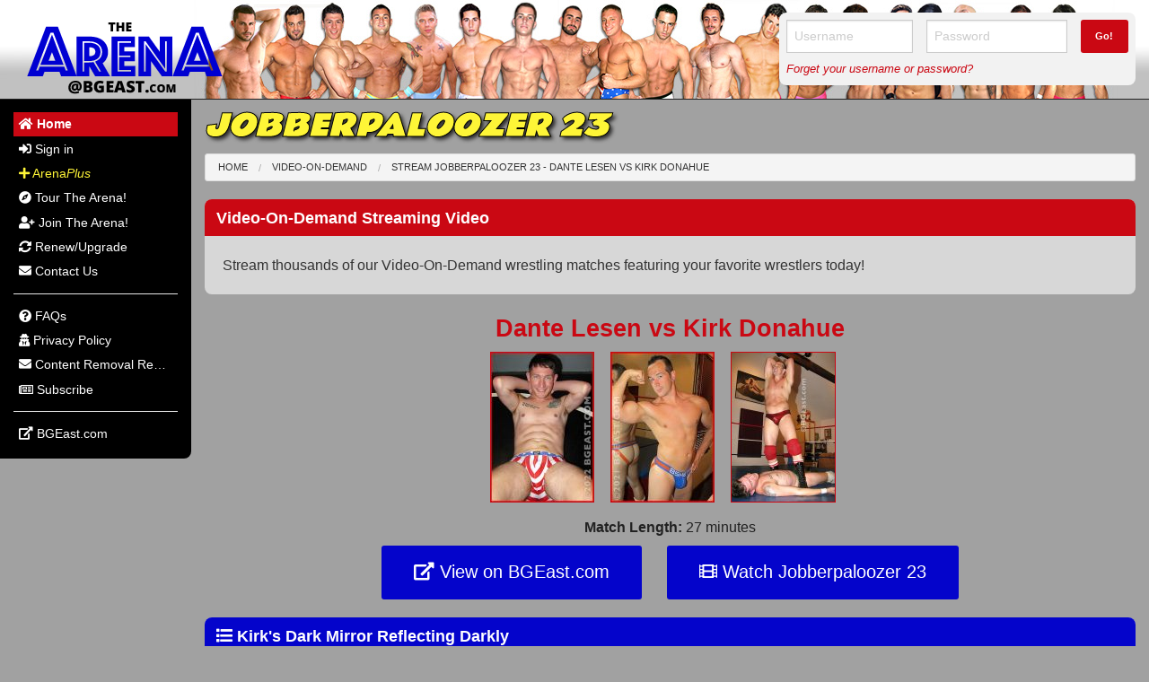

--- FILE ---
content_type: text/html; charset=UTF-8
request_url: https://www.bgeastarena.com/preview/video-on-demand/jobberpaloozer-23-dante-lesen-vs-kirk-donahue-3925
body_size: 4869
content:
<!DOCTYPE html>
<html lang="en">
	<head>
		<meta charset="utf-8">
		<base href="/">
		<title>Jobberpaloozer 23 - Dante Lesen vs Kirk Donahue on Video On Demand - The Arena, Nude And Erotic Gay Wrestling</title>
		<meta name="description" content="The Arena at BG East Wrestling">
		<meta name="keywords" content="">
		<meta property="fb:profile_id" content="">
		<meta property="fb:app_id" content="">
		<meta property="og:image" content="https://www.bgeastarena.com/tt/300x300-95-3/assets/bgeastarena.com/shared/img/social-logo.png">
		<meta property="og:site_name" content="BGEastArena.com">
		<meta property="og:title" content="The Arena">
		<meta property="og:type" content="website">
		<meta property="og:description" content="Nude And Erotic Gay Wrestling">
		<meta property="og:url" content="https://www.bgeastarena.com/preview/video-on-demand/jobberpaloozer-23-dante-lesen-vs-kirk-donahue-3925">
		<meta name="twitter:card" content="summary_large_image">
		<meta name="twitter:site" content="">
		<meta name="twitter:title" content="The Arena">
		<meta name="twitter:description" content="Nude And Erotic Gay Wrestling">
		<meta name="twitter:image" content="https://www.bgeastarena.com/tt/300x300-95-3/assets/bgeastarena.com/shared/img/social-logo.png">
		<meta name="twitter:url" content="https://www.bgeastarena.com/preview/video-on-demand/jobberpaloozer-23-dante-lesen-vs-kirk-donahue-3925">
		<meta name="google-site-verification" content="2hr_ZlH7_kEoPwS-clXe0TBWfKv910oYYP_Gd71XSFA">
		<meta name="p:domain_verify" content="">
		<meta name="application-name" content="The Arena">
		<meta name="viewport" content="width=device-width,initial-scale=1">
		<meta name="msapplication-TileImage" content="/assets/bgeastarena.com/shared/favicon/ms-icon-144x144.png">
		<link rel="author" href="https://www.bgeastarena.com/humans.txt" type="text/plain">
		<link rel="dns-prefetch" href="//fonts.googleapis.com">
		<link rel="dns-prefetch" href="//arenacdn1-a107.kxcdn.com">
		<link rel="dns-prefetch" href="//arenacdn2-a107.kxcdn.com">
		<link rel="dns-prefetch" href="//arenacdn3-a107.kxcdn.com">
		<link rel="apple-touch-icon" type="image/png" href="/assets/bgeastarena.com/shared/favicon/apple-icon-144x144.png?v=1.0.51" sizes="57x57">
		<link rel="apple-touch-icon" type="image/png" href="/assets/bgeastarena.com/shared/favicon/apple-icon-60x60.png?v=1.0.51" sizes="60x60">
		<link rel="apple-touch-icon" type="image/png" href="/assets/bgeastarena.com/shared/favicon/apple-icon-72x72.png?v=1.0.51" sizes="72x72">
		<link rel="apple-touch-icon" type="image/png" href="/assets/bgeastarena.com/shared/favicon/apple-icon-76x76.png?v=1.0.51" sizes="76x76">
		<link rel="apple-touch-icon" type="image/png" href="/assets/bgeastarena.com/shared/favicon/apple-icon-114x114.png?v=1.0.51" sizes="114x114">
		<link rel="apple-touch-icon" type="image/png" href="/assets/bgeastarena.com/shared/favicon/apple-icon-120x120.png?v=1.0.51" sizes="120x120">
		<link rel="apple-touch-icon" type="image/png" href="/assets/bgeastarena.com/shared/favicon/ms-icon-144x144.png?v=1.0.51" sizes="144x144">
		<link rel="apple-touch-icon" type="image/png" href="/assets/bgeastarena.com/shared/favicon/apple-icon-152x152.png?v=1.0.51" sizes="152x152">
		<link rel="apple-touch-icon" type="image/png" href="/assets/bgeastarena.com/shared/favicon/apple-icon-180x180.png?v=1.0.51" sizes="180x180">
		<link rel="icon" type="image/png" href="/assets/bgeastarena.com/shared/favicon/android-icon-192x192.png?v=1.0.51" sizes="192x192">
		<link rel="icon" type="image/png" href="/assets/bgeastarena.com/shared/favicon/favicon-32x32.png?v=1.0.51" sizes="32x32">
		<link rel="icon" type="image/png" href="/assets/bgeastarena.com/shared/favicon/favicon-96x96.png?v=1.0.51" sizes="96x96">
		<link rel="icon" type="image/png" href="/assets/bgeastarena.com/shared/favicon/favicon-16x16.png?v=1.0.51" sizes="16x16">
		<script src="https://arenacdn1-a107.kxcdn.com/assets/vendor/modernizr/2.8.3.js?&v=1.0.51"></script>
		<link rel="stylesheet" type="text/css" href="//fonts.googleapis.com/css?family=Rammetto+One|Carter+One&&v=1.0.51">
		<link rel="stylesheet" type="text/css" href="https://arenacdn1-a107.kxcdn.com/assets/vendor/foundation/5.5.3/foundation.min.css?&v=1.0.51">
		<link rel="stylesheet" type="text/css" href="https://arenacdn1-a107.kxcdn.com/assets/vendor/fontawesome/5.3.1/style.css?&v=1.0.51">
		<link rel="stylesheet" type="text/css" href="https://arenacdn1-a107.kxcdn.com/assets/vendor/royalslider/1.0.6/royalslider.css?&v=1.0.51">
		<link rel="stylesheet" type="text/css" href="https://arenacdn1-a107.kxcdn.com/assets/vendor/royalslider/1.0.6/skins/default/rs-default.css?&v=1.0.51">
		<link rel="stylesheet" type="text/css" href="https://arenacdn1-a107.kxcdn.com/assets/vendor/slickslider/1.5.7/slick-1.5.7.css?&v=1.0.51">
		<link rel="stylesheet" type="text/css" href="https://arenacdn1-a107.kxcdn.com/assets/vendor/slickslider/1.5.7/slick-theme-1.5.7.css?&v=1.0.51">
		<link rel="stylesheet" type="text/css" href="https://arenacdn1-a107.kxcdn.com/assets/bgeastarena.com/shared/css/main.css?&v=1.0.51">
		<link rel="stylesheet" type="text/css" href="https://arenacdn1-a107.kxcdn.com/assets/bgeastarena.com/shared/css/print.css?&v=1.0.51" media="print">
		<link rel="stylesheet" type="text/css" href="https://arenacdn1-a107.kxcdn.com/assets/bgeastarena.com/shared/css/view-slideshow.css?&v=1.0.51">
		<script>
			var si = false;
			var ad = false;
			var pb = 'https://www.bgeastarena.com/';
			var fba = '<span class="fa fa-plus"></span> Add To Favorites';
			var fbr = '<span class="fa fa-minus"></span> Remove From Favorites';
		</script>
	</head>
	<body>
		
		<div class="row">
			<div id="header" class="column xsmall-12">
				<div class="row">
					<div id="logo" class="column medium-8">
						<a href="https://www.bgeastarena.com/"><img src="https://arenacdn2-a107.kxcdn.com/assets/bgeastarena.com/shared/img/logo.png" style="width:242px;height:110px"></a>
					</div>
					<div class="column xsmall-12 show-for-small" style="padding:0">
						<nav id="mobile-menu" class="top-bar" data-topbar role="navigation">
							<ul class="title-area">
								<li class="name"></li>
								<li class="toggle-topbar menu-icon"><a href="#"><span>Menu</span></a></li>
							</ul>
							<section class="top-bar-section">
								<ul data-active-slug="" class="left"><li class="active">	<a href="https://www.bgeastarena.com/" class="truncate">		<span class="nav-label"><span class="fa fa-home"></span> Home</span>	</a></li><li>	<a href="https://www.bgeastarena.com/member/sign-in" class="truncate">		<span class="nav-label"><span class="fa fa-sign-in-alt"></span> Sign in</span>	</a></li><li>	<a href="https://www.bgeastarena.com/arena-plus" class="truncate yellow">		<span class="nav-label"><span class="fa fa-plus"></span> Arena<em>Plus</em></span>	</a></li><li>	<a href="https://www.bgeastarena.com/tour" class="truncate">		<span class="nav-label"><span class="fa fa-compass"></span> Tour The Arena!</span>	</a></li><li>	<a href="https://www.bgeastarena.com/member/join" class="truncate">		<span class="nav-label"><span class="fa fa-user-plus"></span> Join The Arena!</span>	</a></li><li>	<a href="https://www.bgeastarena.com/member/renew" class="truncate">		<span class="nav-label"><span class="fa fa-sync-alt"></span> Renew/Upgrade</span>	</a></li><li>	<a href="https://www.bgeastarena.com/contact" class="truncate">		<span class="nav-label"><span class="fa fa-envelope"></span> Contact Us</span>	</a></li><li class="divider"></li><li>	<a href="https://www.bgeastarena.com/faqs" class="truncate">		<span class="nav-label"><span class="fa fa-question-circle"></span> FAQs</span>	</a></li><li>	<a href="https://www.bgeastarena.com/privacy-policy" class="truncate">		<span class="nav-label"><span class="fa fa-user-secret"></span> Privacy Policy</span>	</a></li><li>	<a href="https://www.bgeast.com/about/content-removal.php" class="truncate">		<span class="nav-label"><span class="fa fa-envelope"></span> Content Removal Request</span>	</a></li><li>	<a href="https://www.bgeastarena.com/subscribe" class="truncate">		<span class="nav-label"><span class="far fa-newspaper"></span> Subscribe</span>	</a></li><li class="divider"></li><li>	<a href="https://www.bgeast.com/" class="truncate out">		<span class="nav-label"><span class="fas fa-external-link-alt"></span> BGEast.com</span>	</a></li></ul>							</section>
						</nav>
					</div>
					<div class="column medium-4">
												<div id="header-sign-in" class="panel radius hide-for-small">
							<h3 class="text-center show-for-small-down darkblue bold">The Arena Sign In</h3>
							<form action="https://www.bgeastarena.com/member/sign-in?pt=https%3A%2F%2Fwww.bgeastarena.com%2Fmember%2Fvideo%2Fon-demand%2Fjobberpaloozer-23-dante-lesen-vs-kirk-donahue-3925" name="sign-in" class="validate-form" method="post" id="ai694d902e17932" data-id="ai694d902e17932">
								<div class="row">
									<div class="column small-6 medium-5">
										<input type="text" placeholder="Username" name="username" id="ai694d902e17705" data-id="ai694d902e17705">									</div>
									<div class="column small-6 medium-5">
										<input type="password" placeholder="Password" name="password" id="ai694d902e17717" data-id="ai694d902e17717">									</div>
									<div class="column medium-2">
										<button type="submit" class="tiny expand darkred bold radius" id="ai694d902e17721" data-id="ai694d902e17721"><span class="hide-for-small">Go!</span><span class="show-for-small">Sign Into Your Account!</span></button>									</div>
								</div>
								<p class="small-only-text-center"><a href="https://www.bgeastarena.com/member/forgot-password" class="darkred"><em>Forget your username or password?</em></a></p>
							</form>
						</div>
						<div class="show-for-small m-t-md">
							<a href="https://www.bgeastarena.com/member/sign-in" class="button expand darkred radius"><span class="fa fa-sign-in-alt"></span> Arena Sign In</a>
						</div>
											</div>
				</div>
			</div>
			<div id="main" class="column xsmall-12">
				<div class="row">
					<div id="menu" class="hide-for-small column medium-3 large-2 no-print">
						<div id="menu-inner">
							<ul data-active-slug="" class="side-nav" id="side-menu"><li class="active">	<a href="https://www.bgeastarena.com/" class="truncate">		<span class="nav-label"><span class="fa fa-home"></span> Home</span>	</a></li><li>	<a href="https://www.bgeastarena.com/member/sign-in" class="truncate">		<span class="nav-label"><span class="fa fa-sign-in-alt"></span> Sign in</span>	</a></li><li>	<a href="https://www.bgeastarena.com/arena-plus" class="truncate yellow">		<span class="nav-label"><span class="fa fa-plus"></span> Arena<em>Plus</em></span>	</a></li><li>	<a href="https://www.bgeastarena.com/tour" class="truncate">		<span class="nav-label"><span class="fa fa-compass"></span> Tour The Arena!</span>	</a></li><li>	<a href="https://www.bgeastarena.com/member/join" class="truncate">		<span class="nav-label"><span class="fa fa-user-plus"></span> Join The Arena!</span>	</a></li><li>	<a href="https://www.bgeastarena.com/member/renew" class="truncate">		<span class="nav-label"><span class="fa fa-sync-alt"></span> Renew/Upgrade</span>	</a></li><li>	<a href="https://www.bgeastarena.com/contact" class="truncate">		<span class="nav-label"><span class="fa fa-envelope"></span> Contact Us</span>	</a></li><li class="divider"></li><li>	<a href="https://www.bgeastarena.com/faqs" class="truncate">		<span class="nav-label"><span class="fa fa-question-circle"></span> FAQs</span>	</a></li><li>	<a href="https://www.bgeastarena.com/privacy-policy" class="truncate">		<span class="nav-label"><span class="fa fa-user-secret"></span> Privacy Policy</span>	</a></li><li>	<a href="https://www.bgeast.com/about/content-removal.php" class="truncate">		<span class="nav-label"><span class="fa fa-envelope"></span> Content Removal Request</span>	</a></li><li>	<a href="https://www.bgeastarena.com/subscribe" class="truncate">		<span class="nav-label"><span class="far fa-newspaper"></span> Subscribe</span>	</a></li><li class="divider"></li><li>	<a href="https://www.bgeast.com/" class="truncate out">		<span class="nav-label"><span class="fas fa-external-link-alt"></span> BGEast.com</span>	</a></li></ul>						</div>
					</div>
					<div id="content" class="column medium-9 large-10 print-12">
						<div id="content-inner">
							


							
<h1 class="text-left small-only-text-center m-t-sm">Jobberpaloozer 23</h1>
<div id="breadcrumbs" class="no-print">	<ul class="breadcrumbs"><li><a href="https://www.bgeastarena.com/" title="Home">Home</a></li><li><a href="https://www.bgeastarena.com/member/join?pt=https%3A%2F%2Fwww.bgeastarena.com%2Fmember%2Fvideo%2Fon-demand%2Fjobberpaloozer-23-dante-lesen-vs-kirk-donahue-3925">Video-On-Demand</a></li><li><a href="https://www.bgeastarena.com/member/join?pt=https%3A%2F%2Fwww.bgeastarena.com%2Fmember%2Fvideo%2Fon-demand%2Fjobberpaloozer-23-dante-lesen-vs-kirk-donahue-3925">Stream Jobberpaloozer 23 - Dante Lesen <span class="versus">vs</span> Kirk Donahue</a></li>	</ul></div>
<div data-dialog-width="large" data-dialog-title="Jobberpaloozer 23">					
	

	<div class="panel radius grey"><div class="panel-heading darkred"><h3 class="small-only-text-center">Video-On-Demand Streaming Video</h3></div><div class="panel-body">

<p class="m-b-0">Stream thousands of our Video-On-Demand wrestling matches featuring your favorite wrestlers today!</p></div></div>
	<h3 class="bold darkred text-center m-b-sm">Dante Lesen <span class="versus">vs</span> Kirk Donahue</h3>

	<div class="text-center">
				<img src="https://arenacdn2-a107.kxcdn.com/tt/115x166-80-3/uploads/profiles/images/dante_lesen.jpg" alt="dante_lesen.jpg" title="Dante Lesen" class="th m-r-md small-only-m-r-0 m-b-md">
				<img src="https://arenacdn2-a107.kxcdn.com/tt/115x166-80-3/uploads/profiles/images/kirk_donahue.jpg" alt="kirk_donahue.jpg" title="Kirk Donahue" class="th m-r-md small-only-m-r-0 m-b-md">
		
				<img src="https://arenacdn2-a107.kxcdn.com/tt/115x166-85-1/uploads/gallery/action/images/JB23/0539_lg.jpg" class="th m-r-md small-only-m-r-0 m-b-md">
			</div>

	<p class="m-b-sm text-center">
		<span class="bold">Match Length:</span> 27 minutes	</p>

	<p class="text-center">
				<a href="https://www.bgeast.com/catalog.php?pid=2044&match=3" target="_blank" class="button large radius m-b-0 m-r-lg small-only-m-b-md small-only-m-r-0"><span class="fa fa-external-link-alt"></span> View on BGEast.com</a>
		
		<a href="https://www.bgeastarena.com/member/join?pt=https%3A%2F%2Fwww.bgeastarena.com%2Fmember%2Fvideo%2Fon-demand%2Fjobberpaloozer-23-dante-lesen-vs-kirk-donahue-3925" class="button large radius m-b-0"><span class="fa fa-film"></span> Watch Jobberpaloozer 23</a>
	</p>

		<div class="panel radius grey">
		<div class="panel-heading darkblue">
			<h3 class="small-only-text-center"><span class="fa fa-list"></span> Kirk's Dark Mirror Reflecting Darkly</h3>
		</div>
		<div class="panel-body">
			Check out Dante Lesen for size. In the ring, Kirk Donahue is halfway through a wisecrack when Dante steps up on the apron. Surprise, surprise. The new hire seems a foot taller with an ear-to-ear smile that's both gleeful and daunting. "Okay. All right," Kirk says with a hint of whimper in his voice and backs up a few inches. Classic Kirk. Dante steps over the top rope. H&hellip;<a href="https://www.bgeastarena.com/member/join?pt=https%3A%2F%2Fwww.bgeastarena.com%2Fmember%2Fvideo%2Fon-demand%2Fjobberpaloozer-23-dante-lesen-vs-kirk-donahue-3925" class="italic">See the action now!</a>		</div>
	</div>
	
	<p class="text-center">
		<a href="https://www.bgeastarena.com/member/join?pt=https%3A%2F%2Fwww.bgeastarena.com%2Fmember%2Fvideo%2Fon-demand%2Fjobberpaloozer-23-dante-lesen-vs-kirk-donahue-3925" class="button large radius m-b-0"><span class="fa fa-user-plus"></span> Join The Arena Today!</a>
	</p>

	<div class="panel radius grey">

</div></div>

							<div id="footer">
								<div id="footer-inner" class="m-b-lg">
									<hr class="darkgrey">
									<div class="row">
										<div class="column large-6 large-push-6">
											<p class="m-b-0 text-right medium-down-text-center">
																								<span class="has-nudity" title="Has nudity">*</span> Indicates a video or gallery contains nudity.
												
																								<br>
												
																								<small><a href="https://www.bgeastarena.com/usc2257" class="no-print" data-target="dialog">18 U.S.C. 2257 Record-Keeping Requirements Compliance Statement</a></small>
																							</p>
										</div>
										<div class="column large-6 large-pull-6">
											<p class="m-b-0 medium-down-text-center">
												&copy; 2025 BG East Wrestling												<br>
												<small>
													<script type="text/javascript" language="javascript">
													<!--
													// Email obfuscator script 2.1 by Tim Williams, University of Arizona
													// Random encryption key feature by Andrew Moulden, Site Engineering Ltd
													// PHP version coded by Ross Killen, Celtic Productions Ltd
													// This code is freeware provided these six comment lines remain intact
													// A wizard to generate this code is at http://www.jottings.com/obfuscator/
													// The PHP code may be obtained from http://www.celticproductions.net/
													coded = "[k&kDzoS+MD#.<kMDJwD[,2DYTeMDJmxvC,HmMDaODre->ukDZTfYADeu-tYY]f"
													 key = "t4K2zh=lV^8*#oNSWn1w]-vqxE!D[pRg@IaCsuHJO63bZmT* Bd>i#&Mr<9kPAU+Q(e7yFL$5fjG,0c_.Y)X"
													 shift=coded.length
													 link=""
													 for (i=0; i<coded.length; i++) {
													 if (key.indexOf(coded.charAt(i))==-1) {
													 ltr = coded.charAt(i)
													 link += (ltr)
													 }
													 else { 
													 ltr = (key.indexOf(coded.charAt(i))- 
															shift+key.length) % key.length
													 link += (key.charAt(ltr))
													 }
													 }
													document.write(link)

													//-->
													</script>
												</small>
											</p>
										</div>
									</div>
								</div>

															</div>
						</div>
					</div>
				</div>
			</div>
		</div>
		
		<script>
		var els=document.getElementsByClassName('hideifjs');
		for(i=0;i<els.length;i++){els[i].style.display='none';};
		var els=document.getElementsByClassName('showifjs');
		for(i=0;i<els.length;i++){els[i].style.display='block';};
		</script>

		<script>
		(function(i,s,o,g,r,a,m){i['GoogleAnalyticsObject']=r;i[r]=i[r]||function(){
		(i[r].q=i[r].q||[]).push(arguments)},i[r].l=1*new Date();a=s.createElement(o),
		m=s.getElementsByTagName(o)[0];a.async=1;a.src=g;m.parentNode.insertBefore(a,m)
		})(window,document,'script','//www.google-analytics.com/analytics.js','ga');
		ga('create','UA-74582744-2','auto');
		ga('send','pageview');
		</script>

		<script type="text/javascript" >
		(function(d,w,c){
		(w[c]=w[c]||[]).push(function() {try{w.yaCounter50246691=new Ya.Metrika2({id:50246691,clickmap:true,trackLinks:true,accurateTrackBounce:true,webvisor:true});}catch(e){};});
		var n=d.getElementsByTagName("script")[0],s=d.createElement("script"),f=function(){n.parentNode.insertBefore(s,n);};
		s.type="text/javascript";s.async=true;s.src="https://mc.yandex.ru/metrika/tag.js";
		if(w.opera=="[object Opera]"){d.addEventListener("DOMContentLoaded",f,false);}else{f();};
		})(document, window, "yandex_metrika_callbacks2");
		</script>
		<noscript><div><img src="https://mc.yandex.ru/watch/50246691" style="position:absolute; left:-9999px;" alt=""></div></noscript>

		<script src="https://arenacdn1-a107.kxcdn.com/assets/vendor/jquery/jquery-2.1.4.min.js?&v=1.0.51"></script>
		<script src="https://arenacdn1-a107.kxcdn.com/assets/vendor/jquery/jquery.sameas.js?&v=1.0.51"></script>
		<script src="https://arenacdn1-a107.kxcdn.com/assets/vendor/jquery/jquery.mask.js?&v=1.0.51"></script>
		<script src="https://arenacdn1-a107.kxcdn.com/assets/vendor/jquery/jquery.currencyinput.js?&v=1.0.51"></script>
		<script src="https://arenacdn1-a107.kxcdn.com/assets/vendor/jquery/jquery.hoverswapthumb.js?&v=1.0.51"></script>
		<script src="https://arenacdn1-a107.kxcdn.com/assets/vendor/jquery/jquery.collapselist.js?&v=1.0.51"></script>
		<script src="https://arenacdn1-a107.kxcdn.com/assets/vendor/jquery/jquery.readmore.js?&v=1.0.51"></script>
		<script src="https://arenacdn1-a107.kxcdn.com/assets/vendor/royalslider/1.0.6/jquery.royalslider.min.js?&v=1.0.51"></script>
		<script src="https://arenacdn1-a107.kxcdn.com/assets/vendor/slickslider/1.5.7/slick-1.5.7.min.js?&v=1.0.51"></script>
		<script src="https://arenacdn1-a107.kxcdn.com/assets/vendor/foundation/5.5.3/foundation.min.js?&v=1.0.51"></script>
		<script src="https://arenacdn1-a107.kxcdn.com/assets/bgeastarena.com/shared/js/main.js?&v=1.0.51"></script>
	</body>
</html>


--- FILE ---
content_type: text/css
request_url: https://arenacdn1-a107.kxcdn.com/assets/vendor/slickslider/1.5.7/slick-theme-1.5.7.css?&v=1.0.51
body_size: 617
content:
@charset 'UTF-8';
/* Slider */
.slick-loading .slick-list
{
    background: #fff url('./img/ajax-loader.gif') center center no-repeat;
}

/* Arrows */
.slick-prev,
.slick-next
{
    font-size: 0;
    line-height: 0;

    position: absolute;
    top: 30%;

    display: block;

    width: 20px;
    height: 20px;
    margin-top: -10px;
    padding: 0;

    cursor: pointer;

    color: transparent;
    border: none;
    outline: none;
    background: transparent;
}


.slick-prev:hover,
.slick-prev:focus,
.slick-next:hover,
.slick-next:focus
{
    color: transparent;
    outline: none;
    background-color: transparent;
}
.slick-prev:hover:before,
.slick-prev:focus:before,
.slick-next:hover:before,
.slick-next:focus:before
{
    opacity: 1;
}
.slick-prev.slick-disabled:before,
.slick-next.slick-disabled:before
{
    opacity: .25;
}

.slick-prev
{
	z-index: 1;
    left: 1rem;
	width: 77px;
	height: 265px;
	background-image: url('./img/white-arrow-left.png');
	background-repeat: no-repeat;
	background-position: 0 50%;
}
.slick-next
{
	z-index: 1;
    right: 1rem;
	width: 77px;
	height: 265px;
	background-image: url('./img/white-arrow-right.png');
	background-repeat: no-repeat;
	background-position: 0 50%;
}

@media only screen and (max-width: 30em) { 
	.slick-prev, .slick-next {
		top: 40%;
		height: 50px;
	}
}

@media only screen and (min-width: 30.063em) and (max-width: 45em) { 
	.slick-prev, .slick-next {
		height: 185px;
	}
}


/* CUSTOM */
.slick-initialized .slick-slide {
	padding-top:1px;
}

.slide-inner {
	align-items:center;
	display:flex;
	justify-content:center;
}

.slide-content {
	text-align:center;
}

.slick-slider { 
	margin:auto 1.5rem auto 1.25rem;
	padding-bottom:.5rem;
}

.slick-slider .slick-prev { 
	width:14px;
	left:-1rem;
}

.slick-slider .slick-next { 
	width:14px;
	background-position:-3.95rem 50%;
	right:-1.25rem;
}

.slick-slider .slick-prev, .slick-slider .slick-next {
	top:30%;
	height:42px;
}

/* Remove the whitespace slick-slider introduces */
.slick-slider .slick-track, .slick-slider .slick-list { line-height:0 }
.slick-slider .slick-track *, .slick-slider .slick-list * { line-height:normal }

@media only screen and (max-width:30em) { 
	.slider.swatch .slick-prev, .slider.swatch .slick-next {
		top:48%;
		height:21px;
	}
}

@media only screen and (max-width:1024px) {
	.slick-slider .slick-prev, .slick-slider .slick-next {
		top:40%;
	}
}

--- FILE ---
content_type: text/css
request_url: https://arenacdn1-a107.kxcdn.com/assets/bgeastarena.com/shared/css/main.css?&v=1.0.51
body_size: 6999
content:
/* 
	Note: Always specify line height when setting font-size 
	otherwise letters like "y" "q" "g" etc will be cut off 
	when using .truncate 
*/

html, body { background-color:#a1a1a1 }
#top, #menu { background-color:#000 }
#menu { border-radius:0 0 .5rem 0 }
.side-nav li a:not(.button) { padding:.2rem .4rem }
.side-nav li a.no-href:not(.button) { cursor:default; text-decoration:none }
.side-nav li a.no-href:not(.button):hover { background-color:transparent }
.row { max-width:100% }
.showifdialog { display:none }
.print-only { display:none }
.centered { margin-left:auto !important; margin-right:auto !important }
.uppercase { text-transform:uppercase }
.strike { text-decoration:line-through }
.text-left { text-align:left }
table { width:100% }
ul, ol, dl { line-height:1rem }
#menu-inner ul, #header-menu ul { line-height:1.35rem }
#header-menu .truncate { display:block }
ul.pagination li a, ul.pagination li button { color:#333 }
.pagination-viewing { color:#333; font-size:0.875rem }
.nowrap { white-space:nowrap }
.inline { display:inline-block }
.small-only-text-center ul.pagination li { display:inline-block; float:none }
span.note, small.note { display:block; font-size:0.75rem; font-style:italic; line-height:initial; font-weight:normal; margin-bottom:1rem; margin-top:-1rem; padding:0.375rem 0.5625rem 0.5625rem; color:#333 }
.th { border-width:0; box-shadow:0 0 0 1px #ca0813 }
.nowrap { white-space:nowrap }
li>a>span.label-success { background-color:#ca0813 }
li:hover>a>span.label-success, li.active>a>span.label-success { background-color:#000 }
.video-pics img { height:100px; width:auto; margin:2px 0 }
::-webkit-input-placeholder { color:#ccc }
input:disabled::-webkit-input-placeholder { color:#ddd }
.showifjs { display:none }
::-moz-placeholder { color:#ccc; } /* firefox 19+ */
input:disabled::-moz-placeholder { color:#ddd } /* firefox 19+ */
:-ms-input-placeholder { color:#ccc; } /* ie */
input:disabled:-ms-input-placeholder { color:#ddd } /* ie */
input:-moz-placeholder { color:#ccc; }
input:disabled:-moz-placeholder { color:#ddd }
select:disabled { color:#ddd }
.th { line-height:normal }

span.postfix { overflow:hidden }
.truncate { white-space:nowrap; overflow:hidden; text-overflow:ellipsis; vertical-align:top; width:100%; display:inline-block }
.no-truncate { white-space:normal !important }
small { font-size:75% }

.has-nudity { color:#6600cc !important; cursor:help }
[data-readmore] { display:none } /* Javascript doesnt seem fast enough.. */

.panel.ota-summary .panel-body span.price.original { display:block }
.panel.ota-summary .panel-body { min-height:238px }
.panel.vod-summary .panel-body { min-height:214px }

.panel>:last-child { overflow:hidden }
.button-group { white-space:nowrap }

/* Flashing text */
.flash { animation:flasher 1.5s linear infinite }
@keyframes flasher { 50% { opacity:0; } }

/* Modal/Dialog */
.modal-dialog .m-t-lg { margin-top:0; }
.modal-dialog .hideifdialog, .modal-dialog .col-dialog-0 { display:none }
.modal-dialog .showifdialog { display:block }

/* TODO:Add break points (especially for small) */
.modal-dialog .dialog-1 { width:8.33333333% !important}
.modal-dialog .dialog-2 { width:16.66666666% }
.modal-dialog .dialog-3 { width:25% }
.modal-dialog .dialog-4 { width:33.33333333% }
.modal-dialog .dialog-5 { width:41.66666666% }
.modal-dialog .dialog-6 { width:50% }
.modal-dialog .dialog-7 { width:58.33333333% }
.modal-dialog .dialog-8 { width:66.66666666% }
.modal-dialog .dialog-9 { width:75% }
.modal-dialog .dialog-10 { width:83.3333333% }
.modal-dialog .dialog-11 { width:91.6666666% }
.modal-dialog .dialog-12 { width:100% !important; left:0; right:auto }

ol.xs li, ul.xs li, li.xs, a.xs, p.xs, span.xs, h3.xs { font-size:.7rem; line-height:.9rem }
ol.sm li, ul.sm li, li.sm, a.sm, p.sm, span.sm, h3.sm { font-size:.85rem; line-height: 1.05rem }
ol.lg li, ul.lg li, li.lg, a.lg, p.lg, span.lg, h3.lg { font-size:1.1rem; line-height:1.2rem }
ol.xl li, ul.xl li, li.xl, a.xl, p.xl, span.xl, h3.xl { font-size:1.3rem; line-height:1.4rem }

/* Fix z-index issue with selectivity dropdown not sitting on top of form fields */
.input-group .form-control { position:static !important }

.reveal-modal .close-reveal-modal { top:-1rem; right:0 }
.reveal-modal .tabs-content { margin-bottom:0 !important }

#header { 
	border-bottom:1px solid; 
	background:#fff;
	background-image:url(../img/top-wrestlers.jpg);
	background-image:url(../img/top-wrestlers.jpg), linear-gradient(#fff 30%, #a1a1a1);
	background-repeat:no-repeat;
}
#header-sign-in.panel { float:right; margin:.85rem 0 0; padding:.5rem; min-width:20rem; max-width:25rem }
#header-sign-in.panel .column+.column { padding-left:0 }
#header-sign-in.panel input { margin-bottom:.5rem }
#header-sign-in.panel button { margin-bottom:.5rem; padding:.8rem 0; font-size:0.6875rem }
#header-sign-in.panel h3 { padding-bottom:.5rem; border-bottom:1px solid #d7d7d7 }
#header-sign-in.panel p { margin-bottom:0; font-size:.8rem }

#header-menu.panel { float:right; margin:.75rem 0 0; padding:.2rem .75rem; min-width:20rem; max-width:25rem }
#header-menu.panel .column+.column { padding-left:0 }
#header-menu.panel input { margin-bottom:.5rem }
#header-menu.panel button { margin-bottom:.5rem; padding:.8rem 0; font-size:0.6875rem }
#header-menu.panel ul { padding:0; margin:0; list-style:none }
#header-menu.panel li { padding:0; margin-bottom:0; font-size:.8rem }
#header-menu.panel a { color:#0404cb }

.side-nav li { margin:0; list-style:none; white-space:nowrap }
.side-nav li.divider { margin:.65rem auto .65rem auto }
.side-nav li.active>a:first-child:not(.button) { font-weight:bold; color:#fff }
.top-bar-section .dropdown li.title h5 a, .top-bar-section .dropdown li.parent-link a { color:#fff }
.side-nav li a:not(.button), .side-nav li a:not(.button):hover, .side-nav li a:not(.button):focus { color:#fff}
.side-nav li.active > a { color:#fff; font-weight:bold; background-color:#ca0813 }
.side-nav li a:not(.button):hover, .side-nav li a:not(.button):focus { color:#fff; background-color:#ca0813 }

#side-menu li.has-dropdown.collapse { position:relative }
#side-menu li.has-dropdown.collapse > ul.dropdown.collapse { position:absolute; left:1.5rem; display:none; z-index:99 }
#side-menu li.has-dropdown.collapse:hover > a { background-color:#ca0813 }
#side-menu li.has-dropdown.collapse:hover > ul.dropdown.collapse { display:block; background-color:#ca0813 }
#side-menu li.has-dropdown.collapse > ul.dropdown.collapse { width:494px }
#side-menu li.has-dropdown.collapse > ul.dropdown.collapse li { float:left; width:163px }
#side-menu li.has-dropdown.collapse > ul.dropdown.collapse > li > a:hover { background-color:#fff; color:#ca0813 !important }
#side-menu li span.nav-label + span.sup { left:8px }

.top-bar, .top-bar.expanded .title-area, .top-bar-section ul li { background-color:#000 !important }
.top-bar-section ul li.active>a { background-color:#333 !important }
.top-bar-section .divider, .top-bar-section [role="separator"] { margin:1rem 0 }
.top-bar-section ul li a { padding-right:0.9375rem }
.top-bar .menu-icon span, .top-bar-section ul li>a, .top-bar.expanded .toggle-topbar a span::after { color:#fff !important }
.top-bar-section ul li.divider { display:none }
.top-bar input, .top-bar select { height:37px !important }
.top-bar .button, .top-bar button { padding-top:0.1125rem }

.tabs.centered { text-align:center }
.tabs.centered > li { float:none; display:inline-block; margin-left:-0.3rem } /*; border-left:1px; border-top:1px; border-right:0; border-bottom:0; border-style:solid; border-color:#000 }*/
/* .tabs.centered > li:last-of-type { border-right:1px solid #000 } */
.tabs.dashboard { border-bottom:2px solid #ccc }
.tabs.dashboard dd>a, .tabs.dashboard .tab-title>a { color:#000 !important; font-size:.9rem; text-transform:uppercase; padding:.5rem; min-width:7rem }
.tabs.dashboard dd.active>a, .tabs.dashboard .tab-title.active>a { background-color:#ffff00; font-weight:bold }

.tabs + .tabs-content section { padding-top:0 }
.tabs:not(.dashboard) + .tabs-content section .panel { border-top-left-radius: 0 }
.tabs.callout dd.active>a, .tabs.callout .tab-title.active>a { background-color:#ecfaff; font-weight:bold }
.tabs.callout + .tabs-content section.active .panel { background-color:#ecfaff }
.tabs-content>.content { padding-bottom:0 }

#content-inner { max-width:65rem }
#content-inner .half { max-width:32.5rem }
#content-inner .three-quarter { max-width:46rem }
#content-inner .nine-tenths { max-width:60rem }
#content-inner .breadcrumbs a { color:#333 !important }

#footer { /* margin-top:2rem */ }
#footer-inner a { color:#000 !important }
#footer-inner a:hover { color:#fff !important }

.accordion .accordion-navigation>a:hover, .accordion dd>a:hover, .accordion .accordion-navigation.active>a, .accordion dd.active>a { background:none; color:#ca0813 }
.accordion .accordion-navigation>a, .accordion dd>a { color:#333 !important; background:none; text-decoration:none }
.accordion .accordion-navigation>a span, .accordion dd>a span { text-decoration:underline }
.accordion li div.content p:last-child { margin-bottom:0 }

.breadcrumbs { border-radius:3px }

.panel, .panel.callout { border-width:0; padding:0 }
.panel.radius { border-radius:.5rem }
.panel.slate { background-color:#cce2ea }
.panel.pink { border:2px solid #FF0000; background-color:#ec008c }
.panel.pink h3 { font-size:1.25rem }
.panel.pink h3, .panel.pink p, .panel.pink a { color:#fff }
.panel.red { border:2px solid #ec008c; background-color:#ca0813 }
.panel.red h3 { color:#fff; font-size:1.25rem }
.panel.red h3, .panel.red p, .panel.red a { color:#fff }
.panel.grey { background-color:#d7d7d7 }
.panel.lightgrey { background-color:#f2f2f2 }
.panel .panel-title { color:#ca0813; font-weight:bold; border-bottom:1px solid }
.panel.white { border:2px solid #ff0000; background-color:#fff }
.panel.white.no-border { border:0 }
.panel.white h3, .panel.white p { color:#6600cc }
.panel.black { background-color:#000 }
.panel.black h3, .panel.black p, .panel.black a { color:#fef537 }
.panel.yellow { background-color:#fef537 }
.panel.yellow h3, .panel.yellow p, .panel.yellow a { color:#000 }

.panel h3 { width:100%; white-space:nowrap; overflow:hidden; text-overflow:ellipsis; padding-bottom:1px; line-height:1.15 }
.panel h3.stylized { font-size:1.25rem; line-height:2rem; font-family:'Rammetto One', sans-serif; font-style:italic; text-shadow:3px 3px 4px #2b2a2a; -webkit-text-stroke:1px #000 }

.panel .panel-heading { padding:.6rem .75rem; border-radius:.5rem .5rem 0 0 }
.panel .panel-heading p { font-size:.85rem; margin:0 }
.panel .panel-heading h3 { padding-left:1px }
.panel .panel-heading h3, .panel .panel-heading h3 span { margin:0; font-size:1.15rem; font-weight:bold }
.panel .panel-body { padding:1.25rem }
.panel.vidimg .panel-body, .panel.galimg .panel-body { padding-bottom:0 }

.panel .panel-heading.darkblue { background-color:#0404cb }
.panel .panel-heading.darkblue h3, .panel .panel-heading.darkblue p, .panel .panel-heading.darkblue span, .panel .panel-heading.darkblue a { color:#fff !important }
.panel .panel-heading.darkred { background-color:#ca0813 }
.panel .panel-heading.darkred h3, .panel .panel-heading.darkred p, .panel .panel-heading.darkred span, .panel .panel-heading.darkred a { color:#fff !important }
.panel .panel-heading.purple { background-color:#6600cc }
.panel .panel-heading.purple h3, .panel .panel-heading.purple p, .panel .panel-heading.purple span, .panel .panel-heading.purple a { color:#fff !important }
.panel .panel-heading.white { background-color:#fff }
.panel .panel-heading.white h3, .panel .panel-heading.white p, .panel .panel-heading.white span, .panel .panel-heading.white a { color:#333 !important }
.panel .panel-heading.yellow { background-color:#f3f537 }

.panel-body.slick-slider-wrapper { padding-left:0; padding-right:0; overflow:hidden }
.panel-body.slick-slider-wrapper-single { max-height:275px }
.panel-body.slick-slider-wrapper-single-onematch { max-height:212px }

.darkblue { color:#0404cb !important }
.darkred { color:#ca0813 !important }
.purple { color:#6600cc !important }
.white { color:#fff !important }
.black { color:#333 !important }
.yellow { color:#fef537 !important }
.darkgrey { color:#999 !important }

.border-darkblue { border-color:#0404cb !important }
.border-darkred { border-color:#ca0813 !important }
.border-purple { border-color:#6600cc !important }
.border-white { border-color:#fff !important }
.border-black { border-color:#000 !important }
.border-yellow { border-color:#f3f537 !important }

hr.darkblue { border-color:#0404CB !important }
hr.darkred { border-color:#ca0813 !important }
hr.purple { border-color:#6600cc !important }
hr.white { border-color:#fff !important }
hr.black { border-color:#000 !important }
hr.yellow { border-color:#fef537 !important }
hr.darkgrey { border-color:#333 !important }

span.price { white-space:nowrap }
span.price.original { text-decoration:line-through }
span.price.sale { color:#ca0813; font-weight:bold }
span.price.savings { color:#ca0813; font-style:italic }

button, button.darkblue, .button, .button.darkblue, button.darkblue:hover, button.darkblue:focus, .button.darkblue:hover, .button.darkblue:focus, button.darkblue:hover, button.darkblue:focus, .button.darkblue:hover, .button.darkblue:focus { background-color:#0404CB; color:#fff !important }
button span, button.darkblue span, .button span, .button.darkblue span, button.darkblue:hover span, button.darkblue:focus span, .button.darkblue:hover span, .button.darkblue:focus span, button.darkblue:hover span, button.darkblue:focus span, .button.darkblue:hover span, .button.darkblue:focus span { color:#fff !important }
button.alert:hover, button.alert:focus, .button.alert:hover, .button.alert:focus, button.darkred:hover, button.darkred:focus, .button.darkred:hover, .button.darkred:focus, button.darkred, button.alert, .button.darkred, .button.alert { background-color:#ca0813; color:#fff !important }
button.alert:hover span, button.alert:focus span, .button.alert:hover span, .button.alert:focus span, button.darkred:hover span, button.darkred:focus span, .button.darkred:hover span, .button.darkred:focus span, button.darkred span, button.alert span, .button.darkred span, .button.alert span { color:#fff !important }
button.secondary:hover, button.secondary:focus, .button.secondary:hover, .button.secondary:focus, button.secondary, .button.secondary { color:#333 !important }
button.secondary:hover span, button.secondary:focus span, .button.secondary:hover span, .button.secondary:focus span, button.secondary span, .button.secondary span { color:#333 !important }

button.as-link, .button.as-link { margin:0; padding:0; font-size:1rem; background-color:inherit !important; color:#333 !important }
button.as-link span, .button.as-link span { color:#333 !important }
button.darkred.as-link, .button.darkred.as-link, button.as-link.darkred span, .button.as-link.darkred span { color:#ca0813 !important }
button.darkblue.as-link, .button.darkblue.as-link, button.as-link.darkblue span, .button.as-link.darkblue span { color:#0404CB !important }

body > .alert-box, body > div[id^="alert-box-wrapper-"] > .alert-box { margin: 0 !important }
.alert-box { background-color:#0404cb }
button.alert, .button.alert, .alert-box.alert { background-color:#ca0813 }
.alert-box.success a, .alert-box.alert a, .alert-box.warning a { color:#fff }
.alert-box.info a { color:#4f4f4f }
.alert-box.caution { background-color: #f9f904; border-color: #f9f904 }
.alert-box.caution, .alert-box.caution span, .alert-box.caution a { color:#4f4f4f }

button:focus, .button:focus, .tab-title a { outline: none }
span.required { color:#ca0813; font-weight:bold }

.bold { font-weight:bold }
.underline { text-decoration:underline }
.italic { font-style:italic }

.math-captcha span { display:block; margin-bottom:.5rem }
.math-captcha span:after { content:'.' }
.math-captcha input { width:5rem !important; text-align:center; display:inline !important; margin-bottom:0 }

.m-0, .m-none { margin:0 !important }
.m-xs { margin:.25rem !important }
.m-sm { margin:.5rem !important }
.m-md { margin:1rem !important }
.m-lg { margin:1.5rem !important }
.m-xl { margin:2rem !important }
.m-b-0, .m-b-none { margin-bottom:0 !important }
.m-b-xs { margin-bottom:.25rem !important }
.m-b-sm { margin-bottom:.5rem !important }
.m-b-md { margin-bottom:1rem !important }
.m-b-lg { margin-bottom:1.5rem !important }
.m-b-xl { margin-bottom:2rem !important }
.m-l-0, .m-l-none { margin-left:0 !important }
.m-l-xs { margin-left:.25rem !important }
.m-l-sm { margin-left:.5rem !important }
.m-l-md { margin-left:1rem !important }
.m-l-lg { margin-left:1.5rem !important }
.m-l-xl { margin-left:2rem !important }
.m-r-0, .m-r-none { margin-right:0 !important }
.m-r-xs { margin-right:.25rem !important }
.m-r-sm { margin-right:.5rem !important }
.m-r-md { margin-right:1rem !important }
.m-r-lg { margin-right:1.5rem !important }
.m-r-xl { margin-right:2rem !important }
.m-t-0, .m-t-none { margin-top:0 !important }
.m-t-xs { margin-top:.25rem !important }
.m-t-sm { margin-top:.5rem !important }
.m-t-md { margin-top:1rem !important }
.m-t-lg { margin-top:1.5rem !important }
.m-t-xl { margin-top:2rem !important }
.p-0, .p-none { padding:0 !important }
.p-xs { padding:.25rem !important }
.p-sm { padding:.5rem !important }
.p-md { padding:1rem !important }
.p-lg { padding:1.5rem !important }
.p-xl { padding:2rem !important }
.p-b-0, .p-b-none { padding-bottom:0 !important }
.p-b-xs { padding-bottom:.25rem !important }
.p-b-sm { padding-bottom:.5rem !important }
.p-b-md { padding-bottom:1rem !important }
.p-b-lg { padding-bottom:1.5rem !important }
.p-b-xl { padding-bottom:2rem !important }
.p-l-0, .p-l-none { padding-left:0 !important }
.p-l-xs { padding-left:.25rem !important }
.p-l-sm { padding-left:.5rem !important }
.p-l-md { padding-left:1rem !important }
.p-l-lg { padding-left:1.5rem !important }
.p-l-xl { padding-left:2rem !important }
.p-r-0, .p-r-none { padding-right:0 !important }
.p-r-xs { padding-right:.25rem !important }
.p-r-sm { padding-right:.5rem !important }
.p-r-md { padding-right:1rem !important }
.p-r-lg { padding-right:1.5rem !important }
.p-r-xl { padding-right:2rem !important }
.p-t-0, .p-t-none { padding-top:0 !important }
.p-t-xs { padding-top:.25rem !important }
.p-t-sm { padding-top:.5rem !important }
.p-t-md { padding-top:1rem !important }
.p-t-lg { padding-top:1.5rem !important }
.p-t-xl { padding-top:2rem !important }

h1 { color:#fef537; font-size:2rem; text-align:center; text-transform:uppercase; font-family:'Rammetto One', sans-serif; font-weight:bold; font-style:italic; z-index:10; -webkit-text-stroke:1px black; text-shadow:3px 3px 4px #2b2a2a }
h2 { color:#ca0813; font-size:1.5rem; font-weight:bold; text-align:center; text-transform:uppercase; margin:0px; z-index:10 }

/* Style Video Player */
.video-player-outer { margin:0 auto 1rem auto; }
.video-player-outer.ratio-43 { max-width:640px }
.video-player-outer.ratio-169 { max-width:840px }
.video-player-outer.ratio-43 .video-player-inner { height:480px }
.video-player-outer.ratio-169 .video-player-inner { height:473px }
.video-player-inner, .jw-error { text-align:center !important; padding: 2rem !important }
.video-player-inner h3, .jw-error h3, .video-player-inner h4, .jw-error h4, .video-player-inner span, .jw-error span, .video-player-inner a, .jw-error a { color:#fff }
.video-player-inner, .jw-error, .jwplayer:not(.jw-flag-fullscreen) { background-color:#000 !important; border:10px solid #333 !important; border-radius:10px !important; }
.jwplayer { background: url('../img/logo-video-loading.png') 50% 50% no-repeat }
/* End Style Video Player */

div.pagination-right { text-align:right }
div.pagination-right ul.pagination li { display:inline-block; float:none }

ul.unstyled, ol.unstyled { list-style:none }
ul[class*="spaced-"] li, ol[class*="spaced-"] li { margin-bottom:.5rem }
ul[class*="spaced-"]:last-child, ol[class*="spaced-"]:last-child { margin-bottom:0 } /* TODO: Doesn't work? */
ul.spaced-sm li, ul.spaced-s li, ol.spaced-sm li, ol.spaced-s li { line-height:1rem }
ul.spaced li, ul.spaced-m li, ul.spaced-md li, ol.spaced li, ol.spaced-m li, ol.spaced-md li { line-height:1.3rem }
ul.spaced-lg li, ul.spaced-l li, ol.spaced-lg li, ol.spaced-l li { line-height:1.6rem }

.OTA-vidimg, .OTA-vidimg-bg, .vidimg-bg { position:relative; display:inline-block; width:auto }
.vidimg-xl { position:relative; display:inline-block }
.vidimg-bg img { position:relative; width:184px; height:auto }
.vidimg-xl img { position:relative/*; width:200px; height:auto*/ }
.vidimg-xl .overlay, .vidimg-bg .overlay, .vidimg-bg-highlight .overlay, .OTA-vidimg .overlay, .OTA-vidimg-bg .overlay, .vidimg-bg-centered .overlay { width:100%; bottom:0; left:0; position:absolute; background-color:#ffff00; margin:0; padding:2px; font-size:.75rem; font-weight:bold; font-style:italic; color:#db0000 }
.galimg, .OTA-vidimg-sm, .vidimg-sm { position:relative; display:inline-block; width:auto }
.OTA-vidimg-sm img, .vidimg-sm img { position:relative; width:140px; height:auto }
.galimg .overlay, .vidimg-sm .overlay, .vidimg-sm-highlight .overlay, .OTA-vidimg-sm .overlay, .vidimg-centered .overlay { width:100%; bottom:0; left:0; position:absolute; background-color:#ffff00; margin:0; padding:2px; font-size:.75rem; font-weight:bold; font-style:italic; color:#db0000 }

.galimg { margin:0 auto }
.galimg.horizontal img { margin-top:1rem }
.galimg.vertical img { max-height:150px }

p.vidimg-title, p.galimg-title { font-size:.75rem; margin-bottom:0; color:#333; line-height:1rem; margin-top:.25rem }
.panel.vidimg-list .panel-body, .panel.galimg-list .panel-body { padding-bottom:0 }

/* Modal/Dialog */
.modal-dialog .modal-title { text-align:center } /* display:inline-block; max-width:90% } */
.modal-dialog button.close { float:right; margin-top:-4px }

/*.modal-dialog .m-t-lg { margin-top:0; }*/
.modal-dialog .hideifdialog, .modal-dialog .col-dialog-0 { display:none }
.modal-dialog .showifdialog { display:block }

/* TODO:Add break points (especially for small) */
.modal-dialog .col-dialog-1 { width:8.33333333% }
.modal-dialog .col-dialog-2 { width:16.66666666% }
.modal-dialog .col-dialog-3 { width:25% }
.modal-dialog .col-dialog-4 { width:33.33333333% }
.modal-dialog .col-dialog-5 { width:41.66666666% }
.modal-dialog .col-dialog-6 { width:50% }
.modal-dialog .col-dialog-7 { width:58.33333333% }
.modal-dialog .col-dialog-8 { width:66.66666666% }
.modal-dialog .col-dialog-9 { width:75% }
.modal-dialog .col-dialog-10 { width:83.3333333% }
.modal-dialog .col-dialog-11 { width:91.6666666% }
.modal-dialog .col-dialog-12 { width:100% }

/* Allow block grids to be centered */
[class*="block-grid-"].text-center { font-size:0 } /* Fight white-space between HTML li elements */
[class*="block-grid-"].text-center > li { text-align:left; font-size:1rem; float:none; display:inline-block; vertical-align:top }

/* Reuse page loading for dialog loading */
.modal-dialog #loading .object { background-color:#4bb6ff !important }
.modal-dialog #loading-center-absolute { height:118px; margin:0 auto; position:relative; top:0; width:118px; left:auto; padding:8px }
.modal-dialog #loading { position:relative; background:none }

/* Style Dialogs */

.modal-dialog {
  position:relative;
  width:auto;
  max-width:600px;
  margin:10px;
}
.modal-body {
	overflow:auto;
	overflow-x:hidden;
	padding-right:1rem;
}
.modal-tallest .modal-body {
	max-height:auto;
}
.modal-tall .modal-body {
	max-height:650px;
}
.modal-short .modal-body { 
	max-height:500px;
}
.modal-sm {
  max-width:300px;
}
.modal-md {
  max-width:600px;
}
.modal-lg {
  max-width:900px;
}

div.checkbox, div.radio { margin-bottom:.5rem }
input[type="checkbox"], input[type="radio"] { margin-bottom:0 }
input[type="checkbox"]+label, input[type="radio"]+label { display:inline }

.medium-br { display:block }

@media only screen and (max-width:31em) {
	.breadcrumbs>* { float:none; line-height:200% }
	.breadcrumbs>*:first-child:before, .breadcrumbs>*:before { content:'> '; margin:0 }
	.breadcrumbs>*:last-child { font-style:italic }
}

@media only screen and (min-width:1025px) {
	.large-only-text-center { text-align:center }
	.large-down-text-center { text-align:center !important }
}

@media only screen and (max-width:1024px) {
	small { font-size:initial }
	/* Expand dialog rows 100% */
	[class*="col-dialog-"] { width:100% !important }
	.vidimg-bg, .vidimg-bg img, .vidimg-sm, .vidimg-sm img, .OTA-vidimg-sm, .OTA-vidimg-sm img { width:200px }
	.galimg.vertical img { max-height:206px }
	.galimg.horizontal img { margin-top:1.5rem }

	.panel-body.slick-slider-wrapper-single { max-height:310px }
	.panel-body.slick-slider-wrapper-single-onematch { max-height:310px }
	
	p.vidimg-title, p.galimg-title { font-size:1.1rem !important; line-height:1.5rem !important }
	ol.xs li, ul.xs li, li.xs, a.xs, p.xs, span.xs, h3.xs { font-size:1.1rem !important; line-height:1.5rem }
	ol.sm li, ul.sm li, li.sm, a.sm, p.sm, span.sm, h3.sm { font-size:1.1rem !important; line-height:1.5rem }

	.large-only-text-center { text-align:inital }
	.medium-down-text-center { text-align:center !important }
	.medium-only-text-center { text-align:center }
	.medium-only-m-0, .medium-only-m-none { margin:0 !important }
	.medium-only-m-xs { margin:.25rem !important }
	.medium-only-m-sm { margin:.5rem !important }
	.medium-only-m-md { margin:1rem !important }
	.medium-only-m-lg { margin:1.5rem !important }
	.medium-only-m-xl { margin:2rem !important }
	.medium-only-m-b-0, .medium-only-m-b-none { margin-bottom:0 !important }
	.medium-only-m-b-xs { margin-bottom:.25rem !important }
	.medium-only-m-b-sm { margin-bottom:.5rem !important }
	.medium-only-m-b-md { margin-bottom:1rem !important }
	.medium-only-m-b-lg { margin-bottom:1.5rem !important }
	.medium-only-m-b-xl { margin-bottom:2rem !important }
	.medium-only-m-l-0, .medium-only-m-l-none { margin-left:0 !important }
	.medium-only-m-l-xs { margin-left:.25rem !important }
	.medium-only-m-l-sm { margin-left:.5rem !important }
	.medium-only-m-l-md { margin-left:1rem !important }
	.medium-only-m-l-lg { margin-left:1.5rem !important }
	.medium-only-m-l-xl { margin-left:2rem !important }
	.medium-only-m-r-0, .medium-only-m-r-none { margin-right:0 !important }
	.medium-only-m-r-xs { margin-right:.25rem !important }
	.medium-only-m-r-sm { margin-right:.5rem !important }
	.medium-only-m-r-md { margin-right:1rem !important }
	.medium-only-m-r-lg { margin-right:1.5rem !important }
	.medium-only-m-r-xl { margin-right:2rem !important }
	.medium-only-m-t-0, .medium-only-m-t-none { margin-top:0 !important }
	.medium-only-m-t-xs { margin-top:.25rem !important }
	.medium-only-m-t-sm { margin-top:.5rem !important }
	.medium-only-m-t-md { margin-top:1rem !important }
	.medium-only-m-t-lg { margin-top:1.5rem !important }
	.medium-only-m-t-xl { margin-top:2rem !important }
	.medium-only-p-0, .medium-only-p-none { padding:0 !important }
	.medium-only-p-xs { padding:.25rem !important }
	.medium-only-p-sm { padding:.5rem !important }
	.medium-only-p-md { padding:1rem !important }
	.medium-only-p-lg { padding:1.5rem !important }
	.medium-only-p-xl { padding:2rem !important }
	.medium-only-p-b-0, .medium-only-p-b-none { padding-bottom:0 !important }
	.medium-only-p-b-xs { padding-bottom:.25rem !important }
	.medium-only-p-b-sm { padding-bottom:.5rem !important }
	.medium-only-p-b-md { padding-bottom:1rem !important }
	.medium-only-p-b-lg { padding-bottom:1.5rem !important }
	.medium-only-p-b-xl { padding-bottom:2rem !important }
	.medium-only-p-l-0, .medium-only-p-l-none { padding-left:0 !important }
	.medium-only-p-l-xs { padding-left:.25rem !important }
	.medium-only-p-l-sm { padding-left:.5rem !important }
	.medium-only-p-l-md { padding-left:1rem !important }
	.medium-only-p-l-lg { padding-left:1.5rem !important }
	.medium-only-p-l-xl { padding-left:2rem !important }
	.medium-only-p-r-0, .medium-only-p-r-none { padding-right:0 !important }
	.medium-only-p-r-xs { padding-right:.25rem !important }
	.medium-only-p-r-sm { padding-right:.5rem !important }
	.medium-only-p-r-md { padding-right:1rem !important }
	.medium-only-p-r-lg { padding-right:1.5rem !important }
	.medium-only-p-r-xl { padding-right:2rem !important }
	.medium-only-p-t-0, .medium-only-p-t-none { padding-top:0 !important }
	.medium-only-p-t-xs { padding-top:.25rem !important }
	.medium-only-p-t-sm { padding-top:.5rem !important }
	.medium-only-p-t-md { padding-top:1rem !important }
	.medium-only-p-t-lg { padding-top:1.5rem !important }
	.medium-only-p-t-xl { padding-top:2rem !important }
}

@media only screen and (max-width:40.063em) {
	#header { background-image:none }
	#header #logo { background-color:#fff; background:linear-gradient(#fff 30%, #a1a1a1); text-align:center }
	#header-sign-in.panel { float:none; margin:1rem auto; min-width:auto }
	#header-sign-in.panel .column:last-child { padding-left:0.9375rem }
	#header-menu.panel { float:none; margin:1rem auto 1rem 0; padding:auto; min-width:auto; background-color:inherit; border:0 }
	#mobile-menu span.sup { left:auto; float:right }
	.modal-sm { margin-right:auto; margin-left:auto }
	#content-inner { margin-top:1.5rem }
	#browse-filter-nav, #profile-nav { margin-bottom:1.5rem }
	input[type="checkbox"], input[type="radio"] { margin-bottom:0 }
	div.checkbox { margin-bottom:.5rem }
	.pagination-centered-for-small { text-align:center !important }
	.button-group.stack-for-small>li:last-child { margin-bottom:1rem }
	.bgimg { background-image:none !important }
	.video-player-outer.ratio-43 .video-player-inner { height:auto }
	.video-player-outer.ratio-169 .video-player-inner { height:auto }
	.vidimg-bg, .vidimg-bg img, .vidimg-sm, .vidimg-sm img, .OTA-vidimg-sm, .OTA-vidimg-sm img { width:200px; height:auto }
	.vidimg-bg .overlay, .vidimg-sm .overlay, .OTA-vidimg-sm .overlay { width:200px; left:0 }
	.video-pics img { width: 150px; height:auto }
	.galimg.vertical img { max-height:100% }
	.galimg.horizontal img { margin-top:auto }
	.panel.vod-summary .panel-body, .panel.ota-summary .panel-body { min-height:initial }
	.panel-body { padding-left:0; padding-right:0 }
	.panel-footer { padding-left:.5rem; padding-right:.5rem }
	.reveal-modal { padding:1.875rem .1rem }
	.reveal-modal .modal-body { max-height:90vh }
	.panel-body.slick-slider-wrapper { max-height:initial; overflow:initial }

	.side-nav li a.no-href:not(.button) { cursor:inherit; text-decoration:inherit }
	.side-nav li a.no-href:not(.button):hover { background-color:inherit }

	.medium-br { display:inline }
	.medium-only-text-center { text-align:initial }

	p.vidimg-title, p.galimg-title { font-size:1.1rem !important; line-height:1.5rem }
	ol.xs li, ul.xs li, li.xs, a.xs, p.xs, span.xs, h3.xs { font-size:1.1rem !important; line-height:1.5rem }
	ol.sm li, ul.sm li, li.sm, a.sm, p.sm, span.sm, h3.sm { font-size:1.1rem !important; line-height:1.5rem }

	.small-only-no-truncate { white-space:normal !important }

	.small-only-m-0, .small-only-m-none { margin:0 !important }
	.small-only-m-xs { margin:.25rem !important }
	.small-only-m-sm { margin:.5rem !important }
	.small-only-m-md { margin:1rem !important }
	.small-only-m-lg { margin:1.5rem !important }
	.small-only-m-xl { margin:2rem !important }
	.small-only-m-b-0, .small-only-m-b-none { margin-bottom:0 !important }
	.small-only-m-b-xs { margin-bottom:.25rem !important }
	.small-only-m-b-sm { margin-bottom:.5rem !important }
	.small-only-m-b-md { margin-bottom:1rem !important }
	.small-only-m-b-lg { margin-bottom:1.5rem !important }
	.small-only-m-b-xl { margin-bottom:2rem !important }
	.small-only-m-l-0, .small-only-m-l-none { margin-left:0 !important }
	.small-only-m-l-xs { margin-left:.25rem !important }
	.small-only-m-l-sm { margin-left:.5rem !important }
	.small-only-m-l-md { margin-left:1rem !important }
	.small-only-m-l-lg { margin-left:1.5rem !important }
	.small-only-m-l-xl { margin-left:2rem !important }
	.small-only-m-r-0, .small-only-m-r-none { margin-right:0 !important }
	.small-only-m-r-xs { margin-right:.25rem !important }
	.small-only-m-r-sm { margin-right:.5rem !important }
	.small-only-m-r-md { margin-right:1rem !important }
	.small-only-m-r-lg { margin-right:1.5rem !important }
	.small-only-m-r-xl { margin-right:2rem !important }
	.small-only-m-t-0, .small-only-m-t-none { margin-top:0 !important }
	.small-only-m-t-xs { margin-top:.25rem !important }
	.small-only-m-t-sm { margin-top:.5rem !important }
	.small-only-m-t-md { margin-top:1rem !important }
	.small-only-m-t-lg { margin-top:1.5rem !important }
	.small-only-m-t-xl { margin-top:2rem !important }
	.small-only-p-0, .small-only-p-none { padding:0 !important }
	.small-only-p-xs { padding:.25rem !important }
	.small-only-p-sm { padding:.5rem !important }
	.small-only-p-md { padding:1rem !important }
	.small-only-p-lg { padding:1.5rem !important }
	.small-only-p-xl { padding:2rem !important }
	.small-only-p-b-0, .small-only-p-b-none { padding-bottom:0 !important }
	.small-only-p-b-xs { padding-bottom:.25rem !important }
	.small-only-p-b-sm { padding-bottom:.5rem !important }
	.small-only-p-b-md { padding-bottom:1rem !important }
	.small-only-p-b-lg { padding-bottom:1.5rem !important }
	.small-only-p-b-xl { padding-bottom:2rem !important }
	.small-only-p-l-0, .small-only-p-l-none { padding-left:0 !important }
	.small-only-p-l-xs { padding-left:.25rem !important }
	.small-only-p-l-sm { padding-left:.5rem !important }
	.small-only-p-l-md { padding-left:1rem !important }
	.small-only-p-l-lg { padding-left:1.5rem !important }
	.small-only-p-l-xl { padding-left:2rem !important }
	.small-only-p-r-0, .small-only-p-r-none { padding-right:0 !important }
	.small-only-p-r-xs { padding-right:.25rem !important }
	.small-only-p-r-sm { padding-right:.5rem !important }
	.small-only-p-r-md { padding-right:1rem !important }
	.small-only-p-r-lg { padding-right:1.5rem !important }
	.small-only-p-r-xl { padding-right:2rem !important }
	.small-only-p-t-0, .small-only-p-t-none { padding-top:0 !important }
	.small-only-p-t-xs { padding-top:.25rem !important }
	.small-only-p-t-sm { padding-top:.5rem !important }
	.small-only-p-t-md { padding-top:1rem !important }
	.small-only-p-t-lg { padding-top:1.5rem !important }
	.small-only-p-t-xl { padding-top:2rem !important }
}

@media only screen and (min-width:40.063em) {
	.modal-dialog {	margin-right:auto; margin-left:auto }
	.modal-md, .modal-lg { margin-right:auto; margin-left:auto }
}

@media (min-width:768px) {
	.modal-dialog { margin:30px auto }
}

/* 
 * Target IE 10+ 
 * https://philipnewcomer.net/2014/04/target-internet-explorer-10-11-css/
 */
@media all and (-ms-high-contrast: none), (-ms-high-contrast: active) {
	.th { width:100% }
}

/* 
 * Stop device auto-zooming on field focus 
 * https://stackoverflow.com/questions/6370690/media-queries-how-to-target-desktop-tablet-and-mobile#answer-49605751
 */
@media only screen and (-webkit-min-device-pixel-ratio: 2), only screen and (min--moz-device-pixel-ratio: 2), only screen and (-o-min-device-pixel-ratio: 2/1),
only screen and (min-device-pixel-ratio: 2), only screen and (min-resolution: 192dpi), only screen and (min-resolution: 2dppx) {
	input:not([type]), input[type="text"], input[type="password"], input[type="date"], input[type="datetime"], 
	input[type="datetime-local"], input[type="month"], input[type="week"], input[type="email"], input[type="number"], 
	input[type="search"], input[type="tel"], input[type="time"], input[type="url"], input[type="color"], textarea, textarea:focus, select, select:focus {
		font-size: 1rem;
	}
}

--- FILE ---
content_type: text/css
request_url: https://arenacdn1-a107.kxcdn.com/assets/bgeastarena.com/shared/css/view-slideshow.css?&v=1.0.51
body_size: 200
content:
#gallery-slideshow { width: 100%; height:500px; margin-bottom:1rem; -webkit-user-select: none; -moz-user-select: none; user-select: none; }
.royalSlider > .rsImg { visibility:hidden; }
.royalSlider img {  }
.rsWebkit3d .rsSlide { -webkit-transform: none; }
.rsWebkit3d img { -webkit-transform: translateZ(0); }
.rsDefault .rsThumbsHor { height:133px }
.rsDefault .rsThumb { height:133px; width:100px } 
.rsDefault .rsThumb img { height:auto; width:auto } 
.rsDefault .rsThumb img.horizontal { margin-top:1.75rem }
.rsDefault .rsThumb.rsNavSelected { background:none }

.slideshow-fullscreen-icon { display:inline-block; width:32px; height:32px; vertical-align:-10px; border-radius:2px; background:url(/assets/vendor/royalslider/1.0.6/skins/default/rs-default.png) rgba(0,0,0,0.75) 0 0 }

--- FILE ---
content_type: application/javascript
request_url: https://arenacdn1-a107.kxcdn.com/assets/vendor/jquery/jquery.sameas.js?&v=1.0.51
body_size: 648
content:
/*!
 * Author: Sean Benoit <sean@mavieo.com>
 * Version: 0.5
 * Date: 01/05/2016
 * 
 * Useful for "same as shipping address"
 * Usage: <input type="checkbox" data-trigger-copy="true" data-source-prefix="shipping_" data-target-prefix="billing_" data-disable-target-fields-on-copy="true">
 * Notes: Currently only works if initial state of checkbox is unchecked.
 * 		  Hidden fields would have to be generated onReady for it to work 
 *		  when initial state is checked.
 *
 * Released under the MIT license
 */
if('undefined' === typeof jQuery.fn.sameas) {
	(function ($) {
		$.fn.sameas = function() {
			
		};

		$(document).on('change', '[data-trigger-copy]', function(e) {
			var $this = $(this);
			var $form = $this.closest('form');
			$form = 'undefined' === typeof $form ? $(document) : $form;
			var $source_prefix = $this.attr('data-source-prefix');
			var $target_prefix = $this.attr('data-target-prefix');
			var $disable_on_copy = $this.attr('data-disable-target-fields-on-copy');

			if('undefined' === typeof $source_prefix || 'undefined' === typeof $target_prefix) {
				return true;
			};
	
			$disable_on_copy = 'undefined' === typeof $disable_on_copy ? false : true;

			if(false === $this.is(':checked')) {
				if(true === $disable_on_copy) {
					$('[name^="'+$target_prefix+'"]', $form).each(function(i) {
						if('true' == $(this).attr('data-hidden')) {
							$(this).remove();
						} else {
							$(this).removeAttr('disabled');
						};
					});
					$('[name^="'+$source_prefix+'"]').unbind();
				};
				
				return true;
			};

			$('[name^="'+$target_prefix+'"]', $form).each(function(i) {
				var $this_name = $(this).attr('name');
				var $source_name = $source_prefix+$(this).attr('name').replace($target_prefix, '');
				var $source_field = $('[name="'+$source_name+'"]', $form);

				if('undefined' !== typeof $source_field.val()) {
					$(this).val($source_field.val());
	
					$source_field.bind('input', function() {
						$('[name="'+$this_name+'"]').val($(this).val());
					});
	
					if(true === $disable_on_copy) {
						$(this).attr('disabled', 'disabled');
						$form.append('<input type="hidden" data-hidden="true" name="'+$this_name+'" value="'+$(this).val()+'">');
					};
				};
			});
			
			return true;
		});
	})(jQuery);
};


--- FILE ---
content_type: text/plain
request_url: https://www.google-analytics.com/j/collect?v=1&_v=j102&a=2005786189&t=pageview&_s=1&dl=https%3A%2F%2Fwww.bgeastarena.com%2Fpreview%2Fvideo-on-demand%2Fjobberpaloozer-23-dante-lesen-vs-kirk-donahue-3925&ul=en-us%40posix&dt=Jobberpaloozer%2023%20-%20Dante%20Lesen%20vs%20Kirk%20Donahue%20on%20Video%20On%20Demand%20-%20The%20Arena%2C%20Nude%20And%20Erotic%20Gay%20Wrestling&sr=1280x720&vp=1280x720&_u=IEBAAEABAAAAACAAI~&jid=1454336574&gjid=1265667796&cid=1726107177.1766690863&tid=UA-74582744-2&_gid=910657202.1766690863&_r=1&_slc=1&z=1887110907
body_size: -451
content:
2,cG-8MX8H6FPD4

--- FILE ---
content_type: application/javascript
request_url: https://arenacdn1-a107.kxcdn.com/assets/vendor/jquery/jquery.hoverswapthumb.js?&v=1.0.51
body_size: 740
content:
/* 
	sean@mavieo.com / 10/18/2017
	
	Usage: 
	*******************************************
	<img src="http://.../path/to/image1.jpg" data-alt-srcs='["http://.../path/to/image1.jpg","http://.../path/to/image2.jpg",...]'>

	$(document).ready(function() {
		if($.fn.hoverswapthumb) {
			$('[data-alt-srcs]').hoverswapthumb();
		};
	});
*/
if('undefined' === typeof jQuery.fn.hoverswapthumb) {
	(function($) {
		$.fn.hoverswapthumb = function(options) {
			var data_prefix = 'hoverswapthumb-';
			var hover_timer = null;
			var swap_interval = null;
			var srcs = [];

			var defaults = {
				hover_timer_ms : 75,
				prefetch : true,
				reset_to_first : true,
				supress_title_attr : true,
				swap_interval_ms : 1100,
			};

			options = $.extend(defaults, options);

			this.each(function() {
				if('object' !== typeof($(this).data('alt-srcs'))) {
					return;
				};

				if(true === options.reset_to_first) {
					$(this).data(data_prefix+'src-original', $(this).attr('src'));
				};

				if(true === options.prefetch) {
					for(var i=0; i<$(this).data('alt-srcs').length; ++i) {
						$('head').append('<link rel="prefetch" href="'+$(this).data('alt-srcs')[i]+'" as="image">');
					};
				};

				$(this).mouseover(function() {
					if(swap_interval || hover_timer) {
						return;
					};

					var $this = $(this);
					srcs = $this.data('alt-srcs');

					if(options.supress_title_attr) {
						if('undefined' !== typeof($this.attr('title')) && 'undefined' !== typeof($this.data(data_prefix+'title-original'))) {
							$this.data(data_prefix+'title-original', $this.attr('title'));
						};

						$this.attr('title', '');
					};

					// Trigger rotation after mouse has hovered for hover_timer_ms
					hover_timer = window.setTimeout(function() {
						hover_timer = window.clearTimeout(hover_timer);

						for(var i=0; i<srcs.length; ++i) {
							new Image().src = srcs[i];
						};

						swap_src($this);
						swap_interval = window.setInterval(function() { swap_src($this); }, options.swap_interval_ms);
					}, options.hover_timer_ms);
				}).mouseout(function() {
					hover_timer = window.clearTimeout(hover_timer);
					swap_interval = window.clearInterval(swap_interval);

					if(options.supress_title_attr && 'undefined' !== typeof($(this).data(data_prefix+'title-original'))) {
						$this.attr('title', $(this).data(data_prefix+'title-original'));
					};

					if(options.reset_to_first && 'undefined' !== typeof $(this).data(data_prefix+'src-original')) {
						$(this).attr('src', $(this).data(data_prefix+'src-original')).data(data_prefix+'i', 0);
					};
				});
			});

			function swap_src($img_el) {
				var i = $img_el.data(data_prefix+'i');
				i = 'undefined' === typeof(i) ? 0 : parseInt(i)+1;
				i = i >= srcs.length ? 0 : i;

				if(srcs[i] === $img_el.attr('src') && 1 === srcs.length) {
					swap_interval = window.clearInterval(swap_interval);
				};

				$img_el.attr('src', srcs[i]).data(data_prefix+'i', i);
			};
		};
	})(jQuery);
};